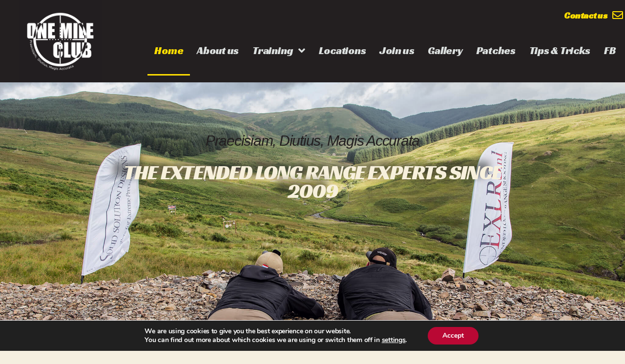

--- FILE ---
content_type: text/css
request_url: https://exlrs.nl/wp-content/uploads/elementor/css/post-6.css?ver=1714937575
body_size: 4273
content:
.elementor-6 .elementor-element.elementor-element-20e4040e > .elementor-container{min-height:100vh;}.elementor-6 .elementor-element.elementor-element-20e4040e > .elementor-container > .elementor-row > .elementor-column > .elementor-column-wrap > .elementor-widget-wrap{align-content:flex-start;align-items:flex-start;}.elementor-6 .elementor-element.elementor-element-20e4040e:not(.elementor-motion-effects-element-type-background), .elementor-6 .elementor-element.elementor-element-20e4040e > .elementor-motion-effects-container > .elementor-motion-effects-layer{background-image:url("https://exlrs.nl/wp-content/uploads/2019/11/HarryPeterScottland.jpg");background-position:0px -71px;background-repeat:no-repeat;background-size:100% auto;}.elementor-6 .elementor-element.elementor-element-20e4040e > .elementor-background-overlay{background-color:transparent;background-image:linear-gradient(180deg, #1b252f 0%, rgba(88,4,250,0.8) 100%);opacity:0.04;transition:background 0.3s, border-radius 0.3s, opacity 0.3s;}.elementor-6 .elementor-element.elementor-element-20e4040e{transition:background 0.3s, border 0.3s, border-radius 0.3s, box-shadow 0.3s;}.elementor-6 .elementor-element.elementor-element-20e4040e > .elementor-shape-bottom .elementor-shape-fill{fill:#231F20;}.elementor-6 .elementor-element.elementor-element-20e4040e > .elementor-shape-bottom svg{height:85px;transform:translateX(-50%) rotateY(180deg);}.elementor-6 .elementor-element.elementor-element-138ef0a0 > .elementor-column-wrap > .elementor-widget-wrap > .elementor-widget:not(.elementor-widget__width-auto):not(.elementor-widget__width-initial):not(:last-child):not(.elementor-absolute){margin-bottom:30px;}.elementor-6 .elementor-element.elementor-element-138ef0a0 > .elementor-element-populated{margin:0% 0% 41% 0%;--e-column-margin-right:0%;--e-column-margin-left:0%;}.elementor-6 .elementor-element.elementor-element-138ef0a0 > .elementor-element-populated > .elementor-widget-wrap{padding:0px 250px 10px 250px;}.elementor-6 .elementor-element.elementor-element-69b12efa{text-align:center;}.elementor-6 .elementor-element.elementor-element-69b12efa .elementor-heading-title{color:#231f20;font-family:"Helvetica", Sans-serif;font-size:30px;font-weight:300;text-transform:capitalize;font-style:oblique;}.elementor-6 .elementor-element.elementor-element-7a9ac4ee{text-align:center;}.elementor-6 .elementor-element.elementor-element-7a9ac4ee .elementor-heading-title{color:#f7f0dc;font-family:"Racing Sans One", Sans-serif;font-size:43px;font-weight:400;text-transform:uppercase;line-height:0.9em;text-shadow:-25px -7px 16px #232323;}.elementor-6 .elementor-element.elementor-element-7692427b > .elementor-container{max-width:1200px;}.elementor-6 .elementor-element.elementor-element-7692427b:not(.elementor-motion-effects-element-type-background), .elementor-6 .elementor-element.elementor-element-7692427b > .elementor-motion-effects-container > .elementor-motion-effects-layer{background-color:#231f20;}.elementor-6 .elementor-element.elementor-element-7692427b{transition:background 0.3s, border 0.3s, border-radius 0.3s, box-shadow 0.3s;margin-top:0px;margin-bottom:0px;padding:0px 0px 48px 0px;}.elementor-6 .elementor-element.elementor-element-7692427b > .elementor-background-overlay{transition:background 0.3s, border-radius 0.3s, opacity 0.3s;}.elementor-6 .elementor-element.elementor-element-7692427b > .elementor-shape-bottom .elementor-shape-fill{fill:#ffde01;}.elementor-6 .elementor-element.elementor-element-7692427b > .elementor-shape-bottom svg{height:30px;transform:translateX(-50%) rotateY(180deg);}.elementor-bc-flex-widget .elementor-6 .elementor-element.elementor-element-1a488384.elementor-column .elementor-column-wrap{align-items:center;}.elementor-6 .elementor-element.elementor-element-1a488384.elementor-column.elementor-element[data-element_type="column"] > .elementor-column-wrap.elementor-element-populated > .elementor-widget-wrap{align-content:center;align-items:center;}.elementor-6 .elementor-element.elementor-element-1a488384 > .elementor-element-populated > .elementor-widget-wrap{padding:0px 0px 0px 0px;}.elementor-6 .elementor-element.elementor-element-172a933{text-align:left;}.elementor-6 .elementor-element.elementor-element-172a933 .elementor-heading-title{color:var( --e-global-color-5dbb1036 );font-family:var( --e-global-typography-primary-font-family ), Sans-serif;font-weight:var( --e-global-typography-primary-font-weight );-webkit-text-stroke-color:#000;stroke:#000;}.elementor-6 .elementor-element.elementor-element-c709a66{text-align:left;color:var( --e-global-color-5dbb1036 );}.elementor-6 .elementor-element.elementor-element-e501b44{text-align:center;}.elementor-6 .elementor-element.elementor-element-e501b44 .elementor-heading-title{color:#DCE0DF;font-family:"Racing Sans One", Sans-serif;line-height:1.9em;letter-spacing:0.2px;text-shadow:0px 0px 56px rgba(110, 106, 106, 0.3);}.elementor-6 .elementor-element.elementor-element-e501b44 > .elementor-widget-container{margin:38px 0px 2px 0px;}.elementor-6 .elementor-element.elementor-element-75200f3 .elementor-repeater-item-1205987 .swiper-slide-bg{background-color:#bbbbbb;background-image:url(https://exlrs.nl/wp-content/uploads/2019/12/ital2-scaled.jpg);background-size:cover;}.elementor-6 .elementor-element.elementor-element-75200f3 .swiper-slide{height:400px;transition-duration:calc(5000ms*1.2);}.elementor-6 .elementor-element.elementor-element-75200f3 .swiper-slide-contents{max-width:66%;text-shadow:0px 0px 27px #F2EAEA;}.elementor-6 .elementor-element.elementor-element-75200f3 .swiper-slide-inner{text-align:center;}.elementor-6 .elementor-element.elementor-element-75200f3 .elementor-slide-heading{color:#231F20;font-family:"Racing Sans One", Sans-serif;}.elementor-6 .elementor-element.elementor-element-75200f3 .elementor-slide-description{color:#231F20;font-family:"Helvetica", Sans-serif;font-weight:600;}.elementor-6 .elementor-element.elementor-element-75200f3 .elementor-slide-button{font-family:"Racing Sans One", Sans-serif;border-width:2px;color:#FFDE01;background-color:#231F20;border-color:#FFDE01;}.elementor-6 .elementor-element.elementor-element-bbebf6b.elementor-view-stacked .elementor-icon{background-color:#dce0df;}.elementor-6 .elementor-element.elementor-element-bbebf6b.elementor-view-framed .elementor-icon, .elementor-6 .elementor-element.elementor-element-bbebf6b.elementor-view-default .elementor-icon{fill:#dce0df;color:#dce0df;border-color:#dce0df;}.elementor-6 .elementor-element.elementor-element-bbebf6b{--icon-box-icon-margin:1px;}.elementor-6 .elementor-element.elementor-element-bbebf6b .elementor-icon{font-size:51px;}.elementor-6 .elementor-element.elementor-element-bbebf6b .elementor-icon-box-wrapper{text-align:center;}.elementor-6 .elementor-element.elementor-element-bbebf6b .elementor-icon-box-title{margin-bottom:6px;color:#ffffff;}.elementor-6 .elementor-element.elementor-element-bbebf6b .elementor-icon-box-title, .elementor-6 .elementor-element.elementor-element-bbebf6b .elementor-icon-box-title a{font-family:"Racing Sans One", Sans-serif;font-size:24px;font-weight:400;text-transform:uppercase;}.elementor-6 .elementor-element.elementor-element-bbebf6b .elementor-icon-box-description{color:#ffffff;font-family:"Helvetica", Sans-serif;font-size:16px;font-weight:200;text-transform:lowercase;font-style:oblique;}.elementor-6 .elementor-element.elementor-element-c2fdbe5 .elementor-countdown-wrapper{max-width:100%;}.elementor-6 .elementor-element.elementor-element-c2fdbe5 .elementor-countdown-item{background-color:#1B252F;}body:not(.rtl) .elementor-6 .elementor-element.elementor-element-c2fdbe5 .elementor-countdown-item:not(:first-of-type){margin-left:calc( 6px/2 );}body:not(.rtl) .elementor-6 .elementor-element.elementor-element-c2fdbe5 .elementor-countdown-item:not(:last-of-type){margin-right:calc( 6px/2 );}body.rtl .elementor-6 .elementor-element.elementor-element-c2fdbe5 .elementor-countdown-item:not(:first-of-type){margin-right:calc( 6px/2 );}body.rtl .elementor-6 .elementor-element.elementor-element-c2fdbe5 .elementor-countdown-item:not(:last-of-type){margin-left:calc( 6px/2 );}.elementor-6 .elementor-element.elementor-element-c2fdbe5 .elementor-countdown-digits{color:#FFDE01;}.elementor-6 .elementor-element.elementor-element-c2fdbe5 .elementor-countdown-label{font-family:"Racing Sans One", Sans-serif;}.elementor-6 .elementor-element.elementor-element-c7045a8.elementor-view-stacked .elementor-icon{background-color:#dce0df;}.elementor-6 .elementor-element.elementor-element-c7045a8.elementor-view-framed .elementor-icon, .elementor-6 .elementor-element.elementor-element-c7045a8.elementor-view-default .elementor-icon{fill:#dce0df;color:#dce0df;border-color:#dce0df;}.elementor-6 .elementor-element.elementor-element-c7045a8{--icon-box-icon-margin:1px;}.elementor-6 .elementor-element.elementor-element-c7045a8 .elementor-icon{font-size:51px;}.elementor-6 .elementor-element.elementor-element-c7045a8 .elementor-icon-box-wrapper{text-align:center;}.elementor-6 .elementor-element.elementor-element-c7045a8 .elementor-icon-box-title{margin-bottom:6px;color:#ffffff;}.elementor-6 .elementor-element.elementor-element-c7045a8 .elementor-icon-box-title, .elementor-6 .elementor-element.elementor-element-c7045a8 .elementor-icon-box-title a{font-family:"Racing Sans One", Sans-serif;font-size:24px;font-weight:400;text-transform:uppercase;}.elementor-6 .elementor-element.elementor-element-c7045a8 .elementor-icon-box-description{color:#ffffff;font-family:"Helvetica", Sans-serif;font-size:16px;font-weight:200;text-transform:lowercase;font-style:oblique;}.elementor-6 .elementor-element.elementor-element-5f74e0c .elementor-countdown-wrapper{max-width:100%;}.elementor-6 .elementor-element.elementor-element-5f74e0c .elementor-countdown-item{background-color:#1B252F;}body:not(.rtl) .elementor-6 .elementor-element.elementor-element-5f74e0c .elementor-countdown-item:not(:first-of-type){margin-left:calc( 6px/2 );}body:not(.rtl) .elementor-6 .elementor-element.elementor-element-5f74e0c .elementor-countdown-item:not(:last-of-type){margin-right:calc( 6px/2 );}body.rtl .elementor-6 .elementor-element.elementor-element-5f74e0c .elementor-countdown-item:not(:first-of-type){margin-right:calc( 6px/2 );}body.rtl .elementor-6 .elementor-element.elementor-element-5f74e0c .elementor-countdown-item:not(:last-of-type){margin-left:calc( 6px/2 );}.elementor-6 .elementor-element.elementor-element-5f74e0c .elementor-countdown-digits{color:#FFDE01;}.elementor-6 .elementor-element.elementor-element-5f74e0c .elementor-countdown-label{font-family:"Racing Sans One", Sans-serif;}.elementor-6 .elementor-element.elementor-element-3126a831:not(.elementor-motion-effects-element-type-background), .elementor-6 .elementor-element.elementor-element-3126a831 > .elementor-motion-effects-container > .elementor-motion-effects-layer{background-color:#231f20;}.elementor-6 .elementor-element.elementor-element-3126a831{transition:background 0.3s, border 0.3s, border-radius 0.3s, box-shadow 0.3s;margin-top:0px;margin-bottom:-1px;padding:8% 6% 11% 6%;z-index:1;}.elementor-6 .elementor-element.elementor-element-3126a831 > .elementor-background-overlay{transition:background 0.3s, border-radius 0.3s, opacity 0.3s;}.elementor-6 .elementor-element.elementor-element-3126a831 > .elementor-shape-top .elementor-shape-fill{fill:#FFDE01;}.elementor-6 .elementor-element.elementor-element-3126a831 > .elementor-shape-top svg{height:30px;transform:translateX(-50%) rotateY(180deg);}.elementor-6 .elementor-element.elementor-element-3126a831 > .elementor-shape-bottom .elementor-shape-fill{fill:var( --e-global-color-7e804aa1 );}.elementor-6 .elementor-element.elementor-element-3126a831 > .elementor-shape-bottom svg{height:30px;transform:translateX(-50%) rotateY(180deg);}.elementor-bc-flex-widget .elementor-6 .elementor-element.elementor-element-1cd91c96.elementor-column .elementor-column-wrap{align-items:center;}.elementor-6 .elementor-element.elementor-element-1cd91c96.elementor-column.elementor-element[data-element_type="column"] > .elementor-column-wrap.elementor-element-populated > .elementor-widget-wrap{align-content:center;align-items:center;}.elementor-6 .elementor-element.elementor-element-1cd91c96 > .elementor-column-wrap > .elementor-widget-wrap > .elementor-widget:not(.elementor-widget__width-auto):not(.elementor-widget__width-initial):not(:last-child):not(.elementor-absolute){margin-bottom:21px;}.elementor-6 .elementor-element.elementor-element-1cd91c96 > .elementor-element-populated > .elementor-widget-wrap{padding:0% 10% 0% 0%;}.elementor-6 .elementor-element.elementor-element-164ba79{text-align:left;width:var( --container-widget-width, 422px );max-width:422px;--container-widget-width:422px;--container-widget-flex-grow:0;}.elementor-6 .elementor-element.elementor-element-164ba79 > .elementor-widget-container{margin:0px 0px 0px 0px;padding:0px 0px 0px 0px;}.elementor-6 .elementor-element.elementor-element-14abacb9 .elementor-heading-title{color:#ffde01;font-family:"Helvetica", Sans-serif;font-size:22px;font-weight:300;text-transform:capitalize;font-style:oblique;}.elementor-6 .elementor-element.elementor-element-14abacb9 > .elementor-widget-container{margin:0px 0px -20px 0px;}.elementor-6 .elementor-element.elementor-element-37b6913a{text-align:left;}.elementor-6 .elementor-element.elementor-element-37b6913a .elementor-heading-title{color:#dce0df;font-family:"Racing Sans One", Sans-serif;font-size:70px;font-weight:400;text-transform:uppercase;line-height:0.8em;}.elementor-6 .elementor-element.elementor-element-37b6913a > .elementor-widget-container{margin:0px 0px 0px 0px;padding:0px 0px 0px 0px;}.elementor-6 .elementor-element.elementor-element-5da7ea94 .elementor-button{font-family:"Racing Sans One", Sans-serif;font-size:18px;font-weight:400;text-transform:capitalize;text-shadow:0px 0px 10px rgba(0,0,0,0.3);fill:#231f20;color:#231f20;background-color:#ffde01;border-radius:0px 0px 0px 0px;box-shadow:0px 0px 30px 0px rgba(0,0,0,0.2);}.elementor-6 .elementor-element.elementor-element-5da7ea94 > .elementor-widget-container{margin:50px 0px 0px 0px;}.elementor-6 .elementor-element.elementor-element-647d6545 > .elementor-column-wrap > .elementor-widget-wrap > .elementor-widget:not(.elementor-widget__width-auto):not(.elementor-widget__width-initial):not(:last-child):not(.elementor-absolute){margin-bottom:20px;}.elementor-6 .elementor-element.elementor-element-647d6545 > .elementor-element-populated{margin:40px 0px 240px 0px;--e-column-margin-right:0px;--e-column-margin-left:0px;}.elementor-6 .elementor-element.elementor-element-1b847344{text-align:left;width:var( --container-widget-width, 422px );max-width:422px;--container-widget-width:422px;--container-widget-flex-grow:0;top:-90px;}.elementor-6 .elementor-element.elementor-element-1b847344 > .elementor-widget-container{margin:0px 0px 0px 0px;padding:0px 0px 0px 0px;}body:not(.rtl) .elementor-6 .elementor-element.elementor-element-1b847344{left:-46px;}body.rtl .elementor-6 .elementor-element.elementor-element-1b847344{right:-46px;}.elementor-6 .elementor-element.elementor-element-31bd71a7 > .elementor-container{max-width:1200px;}.elementor-6 .elementor-element.elementor-element-31bd71a7:not(.elementor-motion-effects-element-type-background), .elementor-6 .elementor-element.elementor-element-31bd71a7 > .elementor-motion-effects-container > .elementor-motion-effects-layer{background-color:#1b252f;}.elementor-6 .elementor-element.elementor-element-31bd71a7{transition:background 0.3s, border 0.3s, border-radius 0.3s, box-shadow 0.3s;padding:12% 0% 9% 0%;}.elementor-6 .elementor-element.elementor-element-31bd71a7 > .elementor-background-overlay{transition:background 0.3s, border-radius 0.3s, opacity 0.3s;}.elementor-6 .elementor-element.elementor-element-31bd71a7 > .elementor-shape-top .elementor-shape-fill{fill:#ffde01;}.elementor-6 .elementor-element.elementor-element-31bd71a7 > .elementor-shape-top svg{height:30px;transform:translateX(-50%) rotateY(180deg);}.elementor-6 .elementor-element.elementor-element-31bd71a7 > .elementor-shape-bottom .elementor-shape-fill{fill:#ffde01;}.elementor-6 .elementor-element.elementor-element-31bd71a7 > .elementor-shape-bottom svg{height:30px;transform:translateX(-50%) rotateY(180deg);}.elementor-6 .elementor-element.elementor-element-511bb047 > .elementor-column-wrap > .elementor-widget-wrap > .elementor-widget:not(.elementor-widget__width-auto):not(.elementor-widget__width-initial):not(:last-child):not(.elementor-absolute){margin-bottom:0px;}.elementor-6 .elementor-element.elementor-element-511bb047 > .elementor-element-populated > .elementor-widget-wrap{padding:0px 0px 0px 0px;}.elementor-6 .elementor-element.elementor-element-792a92d{text-align:left;}.elementor-6 .elementor-element.elementor-element-792a92d .elementor-heading-title{color:var( --e-global-color-5dbb1036 );}.elementor-6 .elementor-element.elementor-element-89e756f{text-align:left;color:var( --e-global-color-5dbb1036 );}.elementor-6 .elementor-element.elementor-element-2e7d6038 > .elementor-container{max-width:1200px;}.elementor-6 .elementor-element.elementor-element-2e7d6038{margin-top:-37px;margin-bottom:0px;padding:0px 0px 0px 0px;}.elementor-6 .elementor-element.elementor-element-583459fe > .elementor-column-wrap > .elementor-widget-wrap > .elementor-widget:not(.elementor-widget__width-auto):not(.elementor-widget__width-initial):not(:last-child):not(.elementor-absolute){margin-bottom:0px;}.elementor-6 .elementor-element.elementor-element-705a2bc2 .elementor-heading-title{color:#ffde01;font-family:"Helvetica", Sans-serif;font-size:22px;font-weight:300;text-transform:capitalize;font-style:oblique;}.elementor-6 .elementor-element.elementor-element-1457849d .elementor-heading-title{color:#dce0df;font-family:"Racing Sans One", Sans-serif;font-size:50px;font-weight:400;text-transform:uppercase;line-height:0.8em;}.elementor-bc-flex-widget .elementor-6 .elementor-element.elementor-element-49eda6f5.elementor-column .elementor-column-wrap{align-items:flex-end;}.elementor-6 .elementor-element.elementor-element-49eda6f5.elementor-column.elementor-element[data-element_type="column"] > .elementor-column-wrap.elementor-element-populated > .elementor-widget-wrap{align-content:flex-end;align-items:flex-end;}.elementor-6 .elementor-element.elementor-element-2f71fd8b{--divider-border-style:solid;--divider-color:#ffde01;--divider-border-width:1px;}.elementor-6 .elementor-element.elementor-element-2f71fd8b .elementor-divider-separator{width:100%;}.elementor-6 .elementor-element.elementor-element-2f71fd8b .elementor-divider{padding-top:15px;padding-bottom:15px;}.elementor-6 .elementor-element.elementor-element-2f71fd8b > .elementor-widget-container{--e-transform-origin-x:left;--e-transform-origin-y:center;}.elementor-6 .elementor-element.elementor-element-20530a54 > .elementor-container{max-width:1200px;}.elementor-6 .elementor-element.elementor-element-20530a54{transition:background 0.3s, border 0.3s, border-radius 0.3s, box-shadow 0.3s;margin-top:0px;margin-bottom:0px;padding:70px 0px 0px 0px;}.elementor-6 .elementor-element.elementor-element-20530a54 > .elementor-background-overlay{transition:background 0.3s, border-radius 0.3s, opacity 0.3s;}.elementor-6 .elementor-element.elementor-element-25891a43 > .elementor-column-wrap > .elementor-widget-wrap > .elementor-widget:not(.elementor-widget__width-auto):not(.elementor-widget__width-initial):not(:last-child):not(.elementor-absolute){margin-bottom:0px;}.elementor-6 .elementor-element.elementor-element-1c9bcc7d .elementor-cta__content{min-height:100px;text-align:center;padding:0px 0px 0px 0px;background-color:#dce0df;}.elementor-6 .elementor-element.elementor-element-1c9bcc7d .elementor-cta__bg-wrapper{min-height:500px;}.elementor-6 .elementor-element.elementor-element-1c9bcc7d .elementor-cta__title{font-family:"Racing Sans One", Sans-serif;font-size:20px;font-weight:400;text-transform:capitalize;color:#231f20;}.elementor-6 .elementor-element.elementor-element-1c9bcc7d .elementor-cta__title:not(:last-child){margin-bottom:0px;}.elementor-6 .elementor-element.elementor-element-1c9bcc7d .elementor-cta__description{font-family:"Helvetica", Sans-serif;font-size:15px;font-weight:300;text-transform:capitalize;font-style:oblique;color:#231f20;}.elementor-6 .elementor-element.elementor-element-1c9bcc7d .elementor-cta:hover .elementor-cta__content{background-color:#231f20;}.elementor-6 .elementor-element.elementor-element-1c9bcc7d .elementor-cta:hover .elementor-cta__title{color:#dce0df;}.elementor-6 .elementor-element.elementor-element-1c9bcc7d .elementor-cta:hover .elementor-cta__description{color:#dce0df;}.elementor-6 .elementor-element.elementor-element-1c9bcc7d .elementor-ribbon-inner{background-color:#231F20;margin-top:49px;transform:translateY(-50%) translateX(-50%) translateX(49px) rotate(-45deg);}.elementor-6 .elementor-element.elementor-element-1c9bcc7d .elementor-cta:hover .elementor-cta__bg-overlay{background-color:rgba(64, 84, 178, 0);}.elementor-6 .elementor-element.elementor-element-1c9bcc7d .elementor-cta .elementor-cta__bg, .elementor-6 .elementor-element.elementor-element-1c9bcc7d .elementor-cta .elementor-cta__bg-overlay{transition-duration:1500ms;}.elementor-6 .elementor-element.elementor-element-1c9bcc7d > .elementor-widget-container{box-shadow:0px 0px 30px 0px rgba(0,0,0,0.5);}.elementor-6 .elementor-element.elementor-element-302de1c:not(.elementor-motion-effects-element-type-background), .elementor-6 .elementor-element.elementor-element-302de1c > .elementor-motion-effects-container > .elementor-motion-effects-layer{background-color:#231f20;}.elementor-6 .elementor-element.elementor-element-302de1c{transition:background 0.3s, border 0.3s, border-radius 0.3s, box-shadow 0.3s;padding:8% 5% 3% 5%;z-index:1;}.elementor-6 .elementor-element.elementor-element-302de1c > .elementor-background-overlay{transition:background 0.3s, border-radius 0.3s, opacity 0.3s;}.elementor-6 .elementor-element.elementor-element-302de1c > .elementor-shape-top .elementor-shape-fill{fill:#ffde01;}.elementor-6 .elementor-element.elementor-element-302de1c > .elementor-shape-top svg{height:30px;transform:translateX(-50%) rotateY(180deg);}.elementor-6 .elementor-element.elementor-element-302de1c > .elementor-shape-bottom .elementor-shape-fill{fill:#ffde01;}.elementor-6 .elementor-element.elementor-element-302de1c > .elementor-shape-bottom svg{height:30px;transform:translateX(-50%) rotateY(180deg);}.elementor-bc-flex-widget .elementor-6 .elementor-element.elementor-element-16ddf6a.elementor-column .elementor-column-wrap{align-items:center;}.elementor-6 .elementor-element.elementor-element-16ddf6a.elementor-column.elementor-element[data-element_type="column"] > .elementor-column-wrap.elementor-element-populated > .elementor-widget-wrap{align-content:center;align-items:center;}.elementor-6 .elementor-element.elementor-element-16ddf6a > .elementor-element-populated{margin:0% 0% -20% 0%;--e-column-margin-right:0%;--e-column-margin-left:0%;}.elementor-6 .elementor-element.elementor-element-29fce806{text-align:right;width:var( --container-widget-width, 97.028% );max-width:97.028%;--container-widget-width:97.028%;--container-widget-flex-grow:0;top:83px;}.elementor-6 .elementor-element.elementor-element-29fce806 img{box-shadow:0px 0px 30px 0px rgba(0,0,0,0.25);}.elementor-6 .elementor-element.elementor-element-29fce806 > .elementor-widget-container{margin:0% 0% 0% 0%;}body:not(.rtl) .elementor-6 .elementor-element.elementor-element-29fce806{right:2.469px;}body.rtl .elementor-6 .elementor-element.elementor-element-29fce806{left:2.469px;}.elementor-6 .elementor-element.elementor-element-ba3b2c8 .elementor-button{font-family:"Racing Sans One", Sans-serif;font-size:18px;font-weight:400;text-transform:capitalize;fill:var( --e-global-color-356a200e );color:var( --e-global-color-356a200e );background-color:var( --e-global-color-7e804aa1 );}.elementor-bc-flex-widget .elementor-6 .elementor-element.elementor-element-34ac0918.elementor-column .elementor-column-wrap{align-items:flex-start;}.elementor-6 .elementor-element.elementor-element-34ac0918.elementor-column.elementor-element[data-element_type="column"] > .elementor-column-wrap.elementor-element-populated > .elementor-widget-wrap{align-content:flex-start;align-items:flex-start;}.elementor-6 .elementor-element.elementor-element-34ac0918 > .elementor-element-populated > .elementor-widget-wrap{padding:10px 10px 10px 20px;}.elementor-6 .elementor-element.elementor-element-7d58ede8 > .elementor-container{max-width:1200px;}.elementor-6 .elementor-element.elementor-element-7d58ede8{margin-top:0px;margin-bottom:0px;padding:0px 0px 0px 0px;}.elementor-6 .elementor-element.elementor-element-7f824923 > .elementor-column-wrap > .elementor-widget-wrap > .elementor-widget:not(.elementor-widget__width-auto):not(.elementor-widget__width-initial):not(:last-child):not(.elementor-absolute){margin-bottom:0px;}.elementor-6 .elementor-element.elementor-element-588151af .elementor-heading-title{color:#ffde01;font-family:"Helvetica", Sans-serif;font-size:22px;font-weight:300;text-transform:capitalize;font-style:oblique;}.elementor-6 .elementor-element.elementor-element-588151af > .elementor-widget-container{margin:0px 0px 0px 0px;padding:0px 0px 6px 0px;}.elementor-6 .elementor-element.elementor-element-45132d48{--divider-border-style:solid;--divider-color:#ffffff;--divider-border-width:1px;}.elementor-6 .elementor-element.elementor-element-45132d48 .elementor-divider-separator{width:100%;}.elementor-6 .elementor-element.elementor-element-45132d48 .elementor-divider{padding-top:15px;padding-bottom:15px;}.elementor-6 .elementor-element.elementor-element-45132d48 > .elementor-widget-container{--e-transform-origin-x:left;--e-transform-origin-y:center;}.elementor-6 .elementor-element.elementor-element-252ec4f .elementor-heading-title{color:#dce0df;font-family:"Racing Sans One", Sans-serif;font-size:45px;font-weight:400;text-transform:uppercase;line-height:0.8em;}.elementor-bc-flex-widget .elementor-6 .elementor-element.elementor-element-1408e7e5.elementor-column .elementor-column-wrap{align-items:flex-end;}.elementor-6 .elementor-element.elementor-element-1408e7e5.elementor-column.elementor-element[data-element_type="column"] > .elementor-column-wrap.elementor-element-populated > .elementor-widget-wrap{align-content:flex-end;align-items:flex-end;}.elementor-6 .elementor-element.elementor-element-1943c23{--divider-border-style:solid;--divider-color:#ffffff;--divider-border-width:1px;}.elementor-6 .elementor-element.elementor-element-1943c23 .elementor-divider-separator{width:100%;}.elementor-6 .elementor-element.elementor-element-1943c23 .elementor-divider{padding-top:15px;padding-bottom:15px;}.elementor-6 .elementor-element.elementor-element-1943c23 > .elementor-widget-container{--e-transform-origin-x:left;--e-transform-origin-y:center;}.elementor-6 .elementor-element.elementor-element-5f23dfa{text-align:right;width:var( --container-widget-width, 97.028% );max-width:97.028%;--container-widget-width:97.028%;--container-widget-flex-grow:0;}.elementor-6 .elementor-element.elementor-element-5f23dfa img{box-shadow:0px 0px 30px 0px rgba(0,0,0,0.25);}.elementor-6 .elementor-element.elementor-element-5f23dfa > .elementor-widget-container{margin:0% 0% 0% 0%;}.elementor-6 .elementor-element.elementor-element-2ed2b091{margin-top:5%;margin-bottom:5%;padding:0px 0px 0px 0px;}.elementor-6 .elementor-element.elementor-element-4eb3251e > .elementor-element-populated > .elementor-widget-wrap{padding:10% 10% 10% 0%;}.elementor-6 .elementor-element.elementor-element-42560a86{--icon-box-icon-margin:15px;}.elementor-6 .elementor-element.elementor-element-42560a86 .elementor-icon{font-size:50px;}.elementor-6 .elementor-element.elementor-element-42560a86 .elementor-icon-box-wrapper{text-align:left;}.elementor-6 .elementor-element.elementor-element-42560a86 .elementor-icon-box-title{margin-bottom:6px;color:#dce0df;}.elementor-6 .elementor-element.elementor-element-42560a86 .elementor-icon-box-title, .elementor-6 .elementor-element.elementor-element-42560a86 .elementor-icon-box-title a{font-family:"Racing Sans One", Sans-serif;font-size:24px;font-weight:400;text-transform:uppercase;}.elementor-6 .elementor-element.elementor-element-42560a86 .elementor-icon-box-description{color:#ffffff;font-family:"Helvetica", Sans-serif;font-size:20px;font-weight:600;font-style:oblique;}.elementor-6 .elementor-element.elementor-element-42560a86 > .elementor-widget-container{margin:-99px 0px 6px 0px;padding:0px 0px 1px 0px;}.elementor-6 .elementor-element.elementor-element-31f64d8{--icon-box-icon-margin:15px;}.elementor-6 .elementor-element.elementor-element-31f64d8 .elementor-icon{font-size:50px;}.elementor-6 .elementor-element.elementor-element-31f64d8 .elementor-icon-box-wrapper{text-align:justify;}.elementor-6 .elementor-element.elementor-element-31f64d8 .elementor-icon-box-title{margin-bottom:6px;color:#dce0df;}.elementor-6 .elementor-element.elementor-element-31f64d8 .elementor-icon-box-title, .elementor-6 .elementor-element.elementor-element-31f64d8 .elementor-icon-box-title a{font-family:"Racing Sans One", Sans-serif;font-size:24px;font-weight:400;text-transform:uppercase;}.elementor-6 .elementor-element.elementor-element-31f64d8 .elementor-icon-box-description{color:#ffffff;font-family:"Helvetica", Sans-serif;font-size:16px;font-weight:200;font-style:oblique;}.elementor-6 .elementor-element.elementor-element-31f64d8 > .elementor-widget-container{margin:-77px 0px 9px 0px;padding:0px 0px 0px 0px;}.elementor-6 .elementor-element.elementor-element-3359b53b > .elementor-container{max-width:1000px;min-height:75vh;}.elementor-6 .elementor-element.elementor-element-3359b53b:not(.elementor-motion-effects-element-type-background), .elementor-6 .elementor-element.elementor-element-3359b53b > .elementor-motion-effects-container > .elementor-motion-effects-layer{background-image:url("https://exlrs.nl/wp-content/uploads/2019/11/Group-scaled.jpg");background-position:bottom center;background-repeat:no-repeat;background-size:contain;}.elementor-6 .elementor-element.elementor-element-3359b53b > .elementor-background-overlay{background-color:#1b252f;opacity:0.3;transition:background 0.3s, border-radius 0.3s, opacity 0.3s;}.elementor-6 .elementor-element.elementor-element-3359b53b{transition:background 0.3s, border 0.3s, border-radius 0.3s, box-shadow 0.3s;}.elementor-6 .elementor-element.elementor-element-3359b53b > .elementor-shape-top .elementor-shape-fill{fill:#ffde01;}.elementor-6 .elementor-element.elementor-element-3359b53b > .elementor-shape-top svg{height:30px;transform:translateX(-50%) rotateY(180deg);}.elementor-6 .elementor-element.elementor-element-14486c8:not(.elementor-motion-effects-element-type-background), .elementor-6 .elementor-element.elementor-element-14486c8 > .elementor-motion-effects-container > .elementor-motion-effects-layer{background-color:#231f20;}.elementor-6 .elementor-element.elementor-element-14486c8{transition:background 0.3s, border 0.3s, border-radius 0.3s, box-shadow 0.3s;}.elementor-6 .elementor-element.elementor-element-14486c8 > .elementor-background-overlay{transition:background 0.3s, border-radius 0.3s, opacity 0.3s;}.elementor-6 .elementor-element.elementor-element-1acad77{text-align:left;}.elementor-6 .elementor-element.elementor-element-1acad77 .elementor-heading-title{color:var( --e-global-color-5dbb1036 );}.elementor-6 .elementor-element.elementor-element-76a523e{text-align:left;color:var( --e-global-color-5dbb1036 );}.elementor-6 .elementor-element.elementor-element-ece35ae:not(.elementor-motion-effects-element-type-background), .elementor-6 .elementor-element.elementor-element-ece35ae > .elementor-motion-effects-container > .elementor-motion-effects-layer{background-color:#231f20;}.elementor-6 .elementor-element.elementor-element-ece35ae{transition:background 0.3s, border 0.3s, border-radius 0.3s, box-shadow 0.3s;}.elementor-6 .elementor-element.elementor-element-ece35ae > .elementor-background-overlay{transition:background 0.3s, border-radius 0.3s, opacity 0.3s;}@media(min-width:768px){.elementor-6 .elementor-element.elementor-element-583459fe{width:28%;}.elementor-6 .elementor-element.elementor-element-49eda6f5{width:72%;}.elementor-6 .elementor-element.elementor-element-16ddf6a{width:40%;}.elementor-6 .elementor-element.elementor-element-34ac0918{width:60%;}.elementor-6 .elementor-element.elementor-element-7f824923{width:60%;}.elementor-6 .elementor-element.elementor-element-1408e7e5{width:40.02%;}}@media(max-width:1024px){.elementor-6 .elementor-element.elementor-element-20e4040e > .elementor-container{min-height:6vh;}.elementor-6 .elementor-element.elementor-element-20e4040e:not(.elementor-motion-effects-element-type-background), .elementor-6 .elementor-element.elementor-element-20e4040e > .elementor-motion-effects-container > .elementor-motion-effects-layer{background-position:0px 0px;}.elementor-6 .elementor-element.elementor-element-20e4040e{margin-top:0px;margin-bottom:0px;padding:0px 0px 40px 0px;}.elementor-6 .elementor-element.elementor-element-138ef0a0 > .elementor-element-populated > .elementor-widget-wrap{padding:0% 15% 0% 15%;}.elementor-6 .elementor-element.elementor-element-69b12efa{text-align:center;}.elementor-6 .elementor-element.elementor-element-69b12efa .elementor-heading-title{font-size:20px;}.elementor-6 .elementor-element.elementor-element-7a9ac4ee{text-align:center;}.elementor-6 .elementor-element.elementor-element-7a9ac4ee .elementor-heading-title{font-size:37px;}.elementor-6 .elementor-element.elementor-element-bbebf6b .elementor-icon-box-title, .elementor-6 .elementor-element.elementor-element-bbebf6b .elementor-icon-box-title a{font-size:20px;}.elementor-6 .elementor-element.elementor-element-c7045a8 .elementor-icon-box-title, .elementor-6 .elementor-element.elementor-element-c7045a8 .elementor-icon-box-title a{font-size:20px;}.elementor-6 .elementor-element.elementor-element-3126a831 > .elementor-shape-top svg{height:30px;}.elementor-6 .elementor-element.elementor-element-3126a831{padding:10% 5% 17% 5%;}.elementor-6 .elementor-element.elementor-element-1cd91c96.elementor-column > .elementor-column-wrap > .elementor-widget-wrap{justify-content:center;}.elementor-6 .elementor-element.elementor-element-1cd91c96 > .elementor-element-populated > .elementor-widget-wrap{padding:0% 8% 0% 8%;}.elementor-6 .elementor-element.elementor-element-164ba79{text-align:center;--container-widget-width:366px;--container-widget-flex-grow:0;width:var( --container-widget-width, 366px );max-width:366px;align-self:center;}.elementor-6 .elementor-element.elementor-element-164ba79 > .elementor-widget-container{margin:0px 0px 0px 0px;padding:0px 0px 0px 0px;}.elementor-6 .elementor-element.elementor-element-14abacb9{text-align:center;}.elementor-6 .elementor-element.elementor-element-14abacb9 .elementor-heading-title{font-size:18px;}.elementor-6 .elementor-element.elementor-element-37b6913a{text-align:center;}.elementor-6 .elementor-element.elementor-element-37b6913a .elementor-heading-title{font-size:55px;}.elementor-6 .elementor-element.elementor-element-5da7ea94 > .elementor-widget-container{margin:25px 0px 0px 0px;}.elementor-6 .elementor-element.elementor-element-1b847344{text-align:center;width:var( --container-widget-width, 350px );max-width:350px;--container-widget-width:350px;--container-widget-flex-grow:0;top:71px;}.elementor-6 .elementor-element.elementor-element-1b847344 > .elementor-widget-container{margin:0px 0px 0px 0px;padding:0px 0px 0px 0px;}body:not(.rtl) .elementor-6 .elementor-element.elementor-element-1b847344{left:151px;}body.rtl .elementor-6 .elementor-element.elementor-element-1b847344{right:151px;}.elementor-6 .elementor-element.elementor-element-31bd71a7{padding:20% 5% 20% 5%;}.elementor-6 .elementor-element.elementor-element-2e7d6038{margin-top:30px;margin-bottom:0px;}.elementor-6 .elementor-element.elementor-element-705a2bc2 .elementor-heading-title{font-size:20px;}.elementor-6 .elementor-element.elementor-element-1457849d .elementor-heading-title{font-size:35px;}.elementor-6 .elementor-element.elementor-element-20530a54{padding:30px 0px 0px 0px;}.elementor-6 .elementor-element.elementor-element-1c9bcc7d .elementor-cta__content{min-height:100px;padding:0px 0px 0px 0px;}.elementor-6 .elementor-element.elementor-element-1c9bcc7d .elementor-cta__bg-wrapper{min-height:500px;}.elementor-6 .elementor-element.elementor-element-1c9bcc7d > .elementor-widget-container{margin:0px -373px 0px -35px;padding:0px 0px 0px 0px;}.elementor-6 .elementor-element.elementor-element-302de1c{padding:15% 5% 15% 5%;}.elementor-6 .elementor-element.elementor-element-16ddf6a.elementor-column > .elementor-column-wrap > .elementor-widget-wrap{justify-content:flex-start;}.elementor-6 .elementor-element.elementor-element-16ddf6a > .elementor-element-populated{margin:0px 0px 0px 0px;--e-column-margin-right:0px;--e-column-margin-left:0px;}.elementor-6 .elementor-element.elementor-element-29fce806{width:var( --container-widget-width, 300px );max-width:300px;--container-widget-width:300px;--container-widget-flex-grow:0;top:-34px;}body:not(.rtl) .elementor-6 .elementor-element.elementor-element-29fce806{right:-11.062px;}body.rtl .elementor-6 .elementor-element.elementor-element-29fce806{left:-11.062px;}.elementor-6 .elementor-element.elementor-element-34ac0918 > .elementor-element-populated > .elementor-widget-wrap{padding:0px 0px 0px 0px;}.elementor-bc-flex-widget .elementor-6 .elementor-element.elementor-element-7f824923.elementor-column .elementor-column-wrap{align-items:center;}.elementor-6 .elementor-element.elementor-element-7f824923.elementor-column.elementor-element[data-element_type="column"] > .elementor-column-wrap.elementor-element-populated > .elementor-widget-wrap{align-content:center;align-items:center;}.elementor-6 .elementor-element.elementor-element-588151af .elementor-heading-title{font-size:20px;}.elementor-6 .elementor-element.elementor-element-252ec4f .elementor-heading-title{font-size:35px;}.elementor-6 .elementor-element.elementor-element-5f23dfa{width:var( --container-widget-width, 300px );max-width:300px;--container-widget-width:300px;--container-widget-flex-grow:0;}.elementor-6 .elementor-element.elementor-element-2ed2b091{margin-top:80px;margin-bottom:0px;}.elementor-6 .elementor-element.elementor-element-4eb3251e > .elementor-element-populated > .elementor-widget-wrap{padding:0px 0px 0px 0px;}.elementor-6 .elementor-element.elementor-element-3359b53b{padding:10% 0% 0% 0%;}}@media(max-width:767px){.elementor-6 .elementor-element.elementor-element-20e4040e > .elementor-container{min-height:396px;}.elementor-6 .elementor-element.elementor-element-20e4040e:not(.elementor-motion-effects-element-type-background), .elementor-6 .elementor-element.elementor-element-20e4040e > .elementor-motion-effects-container > .elementor-motion-effects-layer{background-image:url("https://exlrs.nl/wp-content/uploads/2019/11/HarryPeterScottland.jpg");background-position:-255px 88px;background-size:cover;}.elementor-6 .elementor-element.elementor-element-20e4040e{margin-top:-91px;margin-bottom:0px;padding:25% 0% 25% 0%;}.elementor-6 .elementor-element.elementor-element-138ef0a0 > .elementor-element-populated{margin:0px 0px -2px 0px;--e-column-margin-right:0px;--e-column-margin-left:0px;}.elementor-6 .elementor-element.elementor-element-138ef0a0 > .elementor-element-populated > .elementor-widget-wrap{padding:5% 5% 1% 5%;}.elementor-6 .elementor-element.elementor-element-7a9ac4ee .elementor-heading-title{font-size:20px;}.elementor-6 .elementor-element.elementor-element-75200f3 .elementor-slide-description{font-size:21px;line-height:1.2em;}.elementor-6 .elementor-element.elementor-element-bbebf6b .elementor-icon-box-wrapper{text-align:center;}.elementor-6 .elementor-element.elementor-element-c7045a8 .elementor-icon-box-wrapper{text-align:center;}.elementor-6 .elementor-element.elementor-element-3126a831 > .elementor-shape-top svg{height:0px;}.elementor-6 .elementor-element.elementor-element-3126a831{padding:15% 5% 60% 5%;}.elementor-6 .elementor-element.elementor-element-1cd91c96 > .elementor-element-populated{margin:0px 0px -6px 0px;--e-column-margin-right:0px;--e-column-margin-left:0px;}.elementor-6 .elementor-element.elementor-element-1cd91c96 > .elementor-element-populated > .elementor-widget-wrap{padding:0px 0px -1px 0px;}.elementor-6 .elementor-element.elementor-element-164ba79 > .elementor-widget-container{margin:0px 0px 0px 0px;padding:0px 0px 0px 0px;}.elementor-6 .elementor-element.elementor-element-164ba79{--container-widget-width:303px;--container-widget-flex-grow:0;width:var( --container-widget-width, 303px );max-width:303px;}.elementor-6 .elementor-element.elementor-element-37b6913a .elementor-heading-title{font-size:40px;}.elementor-6 .elementor-element.elementor-element-1b847344 > .elementor-widget-container{margin:0px 0px 0px 0px;padding:0px -2px 0px 0px;}.elementor-6 .elementor-element.elementor-element-1b847344{width:auto;max-width:auto;top:29px;}body:not(.rtl) .elementor-6 .elementor-element.elementor-element-1b847344{left:0.676%;}body.rtl .elementor-6 .elementor-element.elementor-element-1b847344{right:0.676%;}.elementor-6 .elementor-element.elementor-element-31bd71a7{padding:30% 5% 30% 5%;}.elementor-6 .elementor-element.elementor-element-705a2bc2{text-align:center;}.elementor-6 .elementor-element.elementor-element-1457849d{text-align:center;}.elementor-6 .elementor-element.elementor-element-2f71fd8b .elementor-divider{padding-top:0px;padding-bottom:0px;}.elementor-6 .elementor-element.elementor-element-20530a54{padding:10% 0% 0% 0%;}.elementor-6 .elementor-element.elementor-element-1c9bcc7d .elementor-cta__content{min-height:100px;padding:0px 0px 0px 0px;}.elementor-6 .elementor-element.elementor-element-1c9bcc7d .elementor-cta__bg-wrapper{min-height:292px;}.elementor-6 .elementor-element.elementor-element-1c9bcc7d > .elementor-widget-container{margin:0px 0px 0px 0px;padding:0px 0px 0px 0px;}.elementor-6 .elementor-element.elementor-element-302de1c > .elementor-shape-bottom svg{height:0px;}.elementor-6 .elementor-element.elementor-element-302de1c{padding:35% 5% 50% 5%;}.elementor-6 .elementor-element.elementor-element-29fce806{width:var( --container-widget-width, 273px );max-width:273px;--container-widget-width:273px;--container-widget-flex-grow:0;top:9px;}body:not(.rtl) .elementor-6 .elementor-element.elementor-element-29fce806{right:9px;}body.rtl .elementor-6 .elementor-element.elementor-element-29fce806{left:9px;}.elementor-6 .elementor-element.elementor-element-588151af{text-align:center;}.elementor-6 .elementor-element.elementor-element-45132d48 .elementor-divider{padding-top:0px;padding-bottom:0px;}.elementor-6 .elementor-element.elementor-element-252ec4f{text-align:center;}.elementor-6 .elementor-element.elementor-element-252ec4f .elementor-heading-title{font-size:30px;}.elementor-6 .elementor-element.elementor-element-1408e7e5.elementor-column > .elementor-column-wrap > .elementor-widget-wrap{justify-content:center;}.elementor-6 .elementor-element.elementor-element-1943c23 .elementor-divider{padding-top:0px;padding-bottom:0px;}.elementor-6 .elementor-element.elementor-element-5f23dfa{--container-widget-width:273px;--container-widget-flex-grow:0;width:var( --container-widget-width, 273px );max-width:273px;}.elementor-6 .elementor-element.elementor-element-4eb3251e > .elementor-element-populated > .elementor-widget-wrap{padding:10% 10% 10% 10%;}.elementor-6 .elementor-element.elementor-element-42560a86 .elementor-icon-box-wrapper{text-align:center;}.elementor-6 .elementor-element.elementor-element-42560a86 .elementor-icon-box-title{margin-bottom:54px;}.elementor-6 .elementor-element.elementor-element-31f64d8 .elementor-icon-box-wrapper{text-align:center;}.elementor-6 .elementor-element.elementor-element-31f64d8 .elementor-icon-box-title{margin-bottom:61px;}.elementor-6 .elementor-element.elementor-element-3359b53b{padding:20% 5% 0% 5%;}}@media(max-width:1024px) and (min-width:768px){.elementor-6 .elementor-element.elementor-element-138ef0a0{width:100%;}.elementor-6 .elementor-element.elementor-element-1cd91c96{width:100%;}.elementor-6 .elementor-element.elementor-element-647d6545{width:100%;}.elementor-6 .elementor-element.elementor-element-583459fe{width:35%;}.elementor-6 .elementor-element.elementor-element-49eda6f5{width:65%;}.elementor-6 .elementor-element.elementor-element-25891a43{width:50%;}.elementor-6 .elementor-element.elementor-element-16ddf6a{width:100%;}.elementor-6 .elementor-element.elementor-element-34ac0918{width:100%;}.elementor-6 .elementor-element.elementor-element-7f824923{width:50%;}.elementor-6 .elementor-element.elementor-element-1408e7e5{width:50%;}}@media(min-width:1025px){.elementor-6 .elementor-element.elementor-element-20e4040e:not(.elementor-motion-effects-element-type-background), .elementor-6 .elementor-element.elementor-element-20e4040e > .elementor-motion-effects-container > .elementor-motion-effects-layer{background-attachment:scroll;}.elementor-6 .elementor-element.elementor-element-3359b53b:not(.elementor-motion-effects-element-type-background), .elementor-6 .elementor-element.elementor-element-3359b53b > .elementor-motion-effects-container > .elementor-motion-effects-layer{background-attachment:fixed;}}

--- FILE ---
content_type: text/css
request_url: https://exlrs.nl/wp-content/uploads/elementor/css/post-74.css?ver=1714929991
body_size: 1124
content:
.elementor-74 .elementor-element.elementor-element-437a0ca6 > .elementor-container{max-width:1280px;min-height:167px;}.elementor-74 .elementor-element.elementor-element-437a0ca6 > .elementor-container > .elementor-row > .elementor-column > .elementor-column-wrap > .elementor-widget-wrap{align-content:center;align-items:center;}.elementor-74 .elementor-element.elementor-element-437a0ca6:not(.elementor-motion-effects-element-type-background), .elementor-74 .elementor-element.elementor-element-437a0ca6 > .elementor-motion-effects-container > .elementor-motion-effects-layer{background-color:#231f20;}.elementor-74 .elementor-element.elementor-element-437a0ca6{transition:background 0.3s, border 0.3s, border-radius 0.3s, box-shadow 0.3s;}.elementor-74 .elementor-element.elementor-element-437a0ca6 > .elementor-background-overlay{transition:background 0.3s, border-radius 0.3s, opacity 0.3s;}.elementor-74 .elementor-element.elementor-element-6a1858e2 img{width:169px;max-width:100%;}.elementor-74 .elementor-element.elementor-element-6a1858e2 > .elementor-widget-container{margin:0px 0px 0px 0px;padding:0px 18px 0px 0px;}.elementor-74 .elementor-element.elementor-element-dc6a8ae.elementor-view-stacked .elementor-icon{background-color:#ffde01;}.elementor-74 .elementor-element.elementor-element-dc6a8ae.elementor-view-framed .elementor-icon, .elementor-74 .elementor-element.elementor-element-dc6a8ae.elementor-view-default .elementor-icon{fill:#ffde01;color:#ffde01;border-color:#ffde01;}.elementor-74 .elementor-element.elementor-element-dc6a8ae.elementor-view-stacked .elementor-icon:hover{background-color:#ffde01;}.elementor-74 .elementor-element.elementor-element-dc6a8ae.elementor-view-framed .elementor-icon:hover, .elementor-74 .elementor-element.elementor-element-dc6a8ae.elementor-view-default .elementor-icon:hover{fill:#ffde01;color:#ffde01;border-color:#ffde01;}.elementor-74 .elementor-element.elementor-element-dc6a8ae{--icon-box-icon-margin:10px;}.elementor-74 .elementor-element.elementor-element-dc6a8ae .elementor-icon{font-size:22px;}.elementor-74 .elementor-element.elementor-element-dc6a8ae .elementor-icon-box-title{color:#ffde01;}.elementor-74 .elementor-element.elementor-element-dc6a8ae .elementor-icon-box-title, .elementor-74 .elementor-element.elementor-element-dc6a8ae .elementor-icon-box-title a{font-family:"Racing Sans One", Sans-serif;}.elementor-74 .elementor-element.elementor-element-dc6a8ae > .elementor-widget-container{margin:0px 0px -1px 0px;padding:0px 0px 0px 0px;}.elementor-74 .elementor-element.elementor-element-21ec660d .elementor-menu-toggle{margin-left:auto;border-width:0px;border-radius:0px;}.elementor-74 .elementor-element.elementor-element-21ec660d .elementor-nav-menu .elementor-item{font-family:"Racing Sans One", Sans-serif;font-size:22px;font-weight:500;}.elementor-74 .elementor-element.elementor-element-21ec660d .elementor-nav-menu--main .elementor-item{color:#dce0df;fill:#dce0df;padding-left:14px;padding-right:14px;padding-top:40px;padding-bottom:40px;}.elementor-74 .elementor-element.elementor-element-21ec660d .elementor-nav-menu--main .elementor-item:hover,
					.elementor-74 .elementor-element.elementor-element-21ec660d .elementor-nav-menu--main .elementor-item.elementor-item-active,
					.elementor-74 .elementor-element.elementor-element-21ec660d .elementor-nav-menu--main .elementor-item.highlighted,
					.elementor-74 .elementor-element.elementor-element-21ec660d .elementor-nav-menu--main .elementor-item:focus{color:#ffde01;fill:#ffde01;}.elementor-74 .elementor-element.elementor-element-21ec660d .elementor-nav-menu--main:not(.e--pointer-framed) .elementor-item:before,
					.elementor-74 .elementor-element.elementor-element-21ec660d .elementor-nav-menu--main:not(.e--pointer-framed) .elementor-item:after{background-color:#ffde01;}.elementor-74 .elementor-element.elementor-element-21ec660d .e--pointer-framed .elementor-item:before,
					.elementor-74 .elementor-element.elementor-element-21ec660d .e--pointer-framed .elementor-item:after{border-color:#ffde01;}.elementor-74 .elementor-element.elementor-element-21ec660d .e--pointer-framed .elementor-item:before{border-width:3px;}.elementor-74 .elementor-element.elementor-element-21ec660d .e--pointer-framed.e--animation-draw .elementor-item:before{border-width:0 0 3px 3px;}.elementor-74 .elementor-element.elementor-element-21ec660d .e--pointer-framed.e--animation-draw .elementor-item:after{border-width:3px 3px 0 0;}.elementor-74 .elementor-element.elementor-element-21ec660d .e--pointer-framed.e--animation-corners .elementor-item:before{border-width:3px 0 0 3px;}.elementor-74 .elementor-element.elementor-element-21ec660d .e--pointer-framed.e--animation-corners .elementor-item:after{border-width:0 3px 3px 0;}.elementor-74 .elementor-element.elementor-element-21ec660d .e--pointer-underline .elementor-item:after,
					 .elementor-74 .elementor-element.elementor-element-21ec660d .e--pointer-overline .elementor-item:before,
					 .elementor-74 .elementor-element.elementor-element-21ec660d .e--pointer-double-line .elementor-item:before,
					 .elementor-74 .elementor-element.elementor-element-21ec660d .e--pointer-double-line .elementor-item:after{height:3px;}.elementor-74 .elementor-element.elementor-element-21ec660d{--e-nav-menu-horizontal-menu-item-margin:calc( 0px / 2 );--nav-menu-icon-size:25px;}.elementor-74 .elementor-element.elementor-element-21ec660d .elementor-nav-menu--main:not(.elementor-nav-menu--layout-horizontal) .elementor-nav-menu > li:not(:last-child){margin-bottom:0px;}.elementor-74 .elementor-element.elementor-element-21ec660d .elementor-nav-menu--dropdown a, .elementor-74 .elementor-element.elementor-element-21ec660d .elementor-menu-toggle{color:#dce0df;}.elementor-74 .elementor-element.elementor-element-21ec660d .elementor-nav-menu--dropdown{background-color:#231f20;}.elementor-74 .elementor-element.elementor-element-21ec660d .elementor-nav-menu--dropdown a:hover,
					.elementor-74 .elementor-element.elementor-element-21ec660d .elementor-nav-menu--dropdown a.elementor-item-active,
					.elementor-74 .elementor-element.elementor-element-21ec660d .elementor-nav-menu--dropdown a.highlighted,
					.elementor-74 .elementor-element.elementor-element-21ec660d .elementor-menu-toggle:hover{color:#ffde01;}.elementor-74 .elementor-element.elementor-element-21ec660d .elementor-nav-menu--dropdown a:hover,
					.elementor-74 .elementor-element.elementor-element-21ec660d .elementor-nav-menu--dropdown a.elementor-item-active,
					.elementor-74 .elementor-element.elementor-element-21ec660d .elementor-nav-menu--dropdown a.highlighted{background-color:#231f20;}.elementor-74 .elementor-element.elementor-element-21ec660d .elementor-nav-menu--dropdown .elementor-item, .elementor-74 .elementor-element.elementor-element-21ec660d .elementor-nav-menu--dropdown  .elementor-sub-item{font-size:15px;}.elementor-74 .elementor-element.elementor-element-21ec660d div.elementor-menu-toggle{color:#ffffff;}.elementor-74 .elementor-element.elementor-element-21ec660d div.elementor-menu-toggle svg{fill:#ffffff;}.elementor-74 .elementor-element.elementor-element-21ec660d div.elementor-menu-toggle:hover{color:#ffde01;}.elementor-74 .elementor-element.elementor-element-21ec660d div.elementor-menu-toggle:hover svg{fill:#ffde01;}.elementor-74 .elementor-element.elementor-element-21ec660d > .elementor-widget-container{margin:-9px 0px -5px 0px;padding:0px 0px -2px 0px;}@media(min-width:768px){.elementor-74 .elementor-element.elementor-element-4a7b7493{width:20.703%;}.elementor-74 .elementor-element.elementor-element-79140f14{width:78.962%;}}@media(max-width:1024px){.elementor-74 .elementor-element.elementor-element-437a0ca6{padding:30px 20px 30px 20px;}.elementor-74 .elementor-element.elementor-element-21ec660d .elementor-nav-menu--main > .elementor-nav-menu > li > .elementor-nav-menu--dropdown, .elementor-74 .elementor-element.elementor-element-21ec660d .elementor-nav-menu__container.elementor-nav-menu--dropdown{margin-top:45px !important;}}@media(max-width:767px){.elementor-74 .elementor-element.elementor-element-437a0ca6 > .elementor-container{min-height:0px;}.elementor-74 .elementor-element.elementor-element-437a0ca6{margin-top:0px;margin-bottom:0px;padding:0px 010px 0px 10px;z-index:2222;}.elementor-74 .elementor-element.elementor-element-4a7b7493{width:50%;}.elementor-74 .elementor-element.elementor-element-6a1858e2 img{width:65%;}.elementor-74 .elementor-element.elementor-element-79140f14{width:45%;}.elementor-74 .elementor-element.elementor-element-79140f14 > .elementor-element-populated > .elementor-widget-wrap{padding:0px 10px 0px 10px;}.elementor-74 .elementor-element.elementor-element-21ec660d .elementor-nav-menu .elementor-item{font-size:22px;}.elementor-74 .elementor-element.elementor-element-21ec660d .e--pointer-framed .elementor-item:before{border-width:3px;}.elementor-74 .elementor-element.elementor-element-21ec660d .e--pointer-framed.e--animation-draw .elementor-item:before{border-width:0 0 3px 3px;}.elementor-74 .elementor-element.elementor-element-21ec660d .e--pointer-framed.e--animation-draw .elementor-item:after{border-width:3px 3px 0 0;}.elementor-74 .elementor-element.elementor-element-21ec660d .e--pointer-framed.e--animation-corners .elementor-item:before{border-width:3px 0 0 3px;}.elementor-74 .elementor-element.elementor-element-21ec660d .e--pointer-framed.e--animation-corners .elementor-item:after{border-width:0 3px 3px 0;}.elementor-74 .elementor-element.elementor-element-21ec660d .e--pointer-underline .elementor-item:after,
					 .elementor-74 .elementor-element.elementor-element-21ec660d .e--pointer-overline .elementor-item:before,
					 .elementor-74 .elementor-element.elementor-element-21ec660d .e--pointer-double-line .elementor-item:before,
					 .elementor-74 .elementor-element.elementor-element-21ec660d .e--pointer-double-line .elementor-item:after{height:3px;}.elementor-74 .elementor-element.elementor-element-21ec660d .elementor-nav-menu--main > .elementor-nav-menu > li > .elementor-nav-menu--dropdown, .elementor-74 .elementor-element.elementor-element-21ec660d .elementor-nav-menu__container.elementor-nav-menu--dropdown{margin-top:35px !important;}.elementor-74 .elementor-element.elementor-element-21ec660d{--nav-menu-icon-size:30px;}}

--- FILE ---
content_type: text/css
request_url: https://exlrs.nl/wp-content/uploads/elementor/css/post-316.css?ver=1676805884
body_size: 861
content:
.elementor-316 .elementor-element.elementor-element-7203824b:not(.elementor-motion-effects-element-type-background), .elementor-316 .elementor-element.elementor-element-7203824b > .elementor-motion-effects-container > .elementor-motion-effects-layer{background-color:#1b252f;}.elementor-316 .elementor-element.elementor-element-7203824b{transition:background 0.3s, border 0.3s, border-radius 0.3s, box-shadow 0.3s;padding:60px 0px 60px 0px;}.elementor-316 .elementor-element.elementor-element-7203824b > .elementor-background-overlay{transition:background 0.3s, border-radius 0.3s, opacity 0.3s;}.elementor-316 .elementor-element.elementor-element-7203824b > .elementor-shape-bottom .elementor-shape-fill{fill:#ffde01;}.elementor-316 .elementor-element.elementor-element-7203824b > .elementor-shape-bottom svg{height:30px;transform:translateX(-50%) rotateY(180deg);}.elementor-316 .elementor-element.elementor-element-11a1efc9{text-align:center;}.elementor-316 .elementor-element.elementor-element-11a1efc9 .elementor-heading-title{color:#ffde01;font-size:25px;font-weight:500;text-transform:uppercase;letter-spacing:2px;}.elementor-316 .elementor-element.elementor-element-11a1efc9 > .elementor-widget-container{margin:0px 0px 25px 0px;}.elementor-316 .elementor-element.elementor-element-b15f50{--grid-template-columns:repeat(0, auto);--icon-size:27px;--grid-column-gap:40px;--grid-row-gap:0px;}.elementor-316 .elementor-element.elementor-element-b15f50 .elementor-widget-container{text-align:center;}.elementor-316 .elementor-element.elementor-element-b15f50 .elementor-social-icon{background-color:rgba(255,255,255,0);--icon-padding:0em;}.elementor-316 .elementor-element.elementor-element-b15f50 .elementor-social-icon i{color:#ffffff;}.elementor-316 .elementor-element.elementor-element-b15f50 .elementor-social-icon svg{fill:#ffffff;}.elementor-316 .elementor-element.elementor-element-b15f50 .elementor-social-icon:hover i{color:#FFDE01;}.elementor-316 .elementor-element.elementor-element-b15f50 .elementor-social-icon:hover svg{fill:#FFDE01;}.elementor-316 .elementor-element.elementor-element-327acc8b > .elementor-container{max-width:900px;}.elementor-316 .elementor-element.elementor-element-327acc8b:not(.elementor-motion-effects-element-type-background), .elementor-316 .elementor-element.elementor-element-327acc8b > .elementor-motion-effects-container > .elementor-motion-effects-layer{background-color:#231f20;}.elementor-316 .elementor-element.elementor-element-327acc8b{transition:background 0.3s, border 0.3s, border-radius 0.3s, box-shadow 0.3s;padding:90px 0px 90px 0px;}.elementor-316 .elementor-element.elementor-element-327acc8b > .elementor-background-overlay{transition:background 0.3s, border-radius 0.3s, opacity 0.3s;}.elementor-316 .elementor-element.elementor-element-327acc8b > .elementor-shape-top .elementor-shape-fill{fill:#ffde01;}.elementor-316 .elementor-element.elementor-element-327acc8b > .elementor-shape-top svg{height:30px;transform:translateX(-50%) rotateY(180deg);}.elementor-316 .elementor-element.elementor-element-7e2ab588 .elementor-heading-title{color:#ffde01;font-size:18px;font-weight:500;}.elementor-316 .elementor-element.elementor-element-46aac2bf .elementor-icon-list-items:not(.elementor-inline-items) .elementor-icon-list-item:not(:last-child){padding-bottom:calc(5px/2);}.elementor-316 .elementor-element.elementor-element-46aac2bf .elementor-icon-list-items:not(.elementor-inline-items) .elementor-icon-list-item:not(:first-child){margin-top:calc(5px/2);}.elementor-316 .elementor-element.elementor-element-46aac2bf .elementor-icon-list-items.elementor-inline-items .elementor-icon-list-item{margin-right:calc(5px/2);margin-left:calc(5px/2);}.elementor-316 .elementor-element.elementor-element-46aac2bf .elementor-icon-list-items.elementor-inline-items{margin-right:calc(-5px/2);margin-left:calc(-5px/2);}body.rtl .elementor-316 .elementor-element.elementor-element-46aac2bf .elementor-icon-list-items.elementor-inline-items .elementor-icon-list-item:after{left:calc(-5px/2);}body:not(.rtl) .elementor-316 .elementor-element.elementor-element-46aac2bf .elementor-icon-list-items.elementor-inline-items .elementor-icon-list-item:after{right:calc(-5px/2);}.elementor-316 .elementor-element.elementor-element-46aac2bf{--e-icon-list-icon-size:0px;}.elementor-316 .elementor-element.elementor-element-46aac2bf .elementor-icon-list-text{color:#dce0df;padding-left:0px;}.elementor-316 .elementor-element.elementor-element-46aac2bf .elementor-icon-list-item > .elementor-icon-list-text, .elementor-316 .elementor-element.elementor-element-46aac2bf .elementor-icon-list-item > a{font-size:14px;font-weight:300;}.elementor-316 .elementor-element.elementor-element-4057b4e{margin-top:-55px;margin-bottom:-32px;}.elementor-316 .elementor-element.elementor-element-83b8b60{column-gap:0px;}@media(max-width:1024px){.elementor-316 .elementor-element.elementor-element-7203824b{padding:40px 20px 40px 20px;}.elementor-316 .elementor-element.elementor-element-b15f50 > .elementor-widget-container{padding:40px 0px 0px 0px;}.elementor-316 .elementor-element.elementor-element-327acc8b{padding:60px 20px 60px 20px;}}@media(max-width:767px){.elementor-316 .elementor-element.elementor-element-7203824b{padding:30px 20px 30px 20px;}.elementor-316 .elementor-element.elementor-element-b15f50{--icon-size:15px;--grid-column-gap:16px;}.elementor-316 .elementor-element.elementor-element-b15f50 > .elementor-widget-container{padding:0px 0px 0px 0px;}.elementor-316 .elementor-element.elementor-element-327acc8b > .elementor-shape-top svg{height:10px;}.elementor-316 .elementor-element.elementor-element-327acc8b{padding:50px 20px 50px 20px;}.elementor-316 .elementor-element.elementor-element-31059080{width:100%;}.elementor-316 .elementor-element.elementor-element-31059080 > .elementor-element-populated{margin:40px 0px 0px 0px;--e-column-margin-right:0px;--e-column-margin-left:0px;}.elementor-316 .elementor-element.elementor-element-46aac2bf .elementor-icon-list-item > .elementor-icon-list-text, .elementor-316 .elementor-element.elementor-element-46aac2bf .elementor-icon-list-item > a{font-size:13px;}.elementor-316 .elementor-element.elementor-element-4057b4e > .elementor-container{max-width:500px;}}

--- FILE ---
content_type: text/plain
request_url: https://www.google-analytics.com/j/collect?v=1&_v=j102&aip=1&a=262402451&t=pageview&_s=1&dl=https%3A%2F%2Fexlrs.nl%2F&ul=en-us%40posix&dt=Our%20thrilling%20firearms%20experience%20in%20Italy&sr=1280x720&vp=1280x720&_u=YEBAAEABAAAAACAAI~&jid=1665060469&gjid=1402279037&cid=414063475.1768640458&tid=UA-154710349-1&_gid=1585310505.1768640458&_r=1&_slc=1&gtm=45He61e1n81M3C8DWMv830280156za200zd830280156&gcd=13l3l3l3l1l1&dma=0&tag_exp=103116026~103200004~104527907~104528500~104684208~104684211~105391253~115938466~115938468~115985661~117041588&z=956082762
body_size: -448
content:
2,cG-NZBENS9994